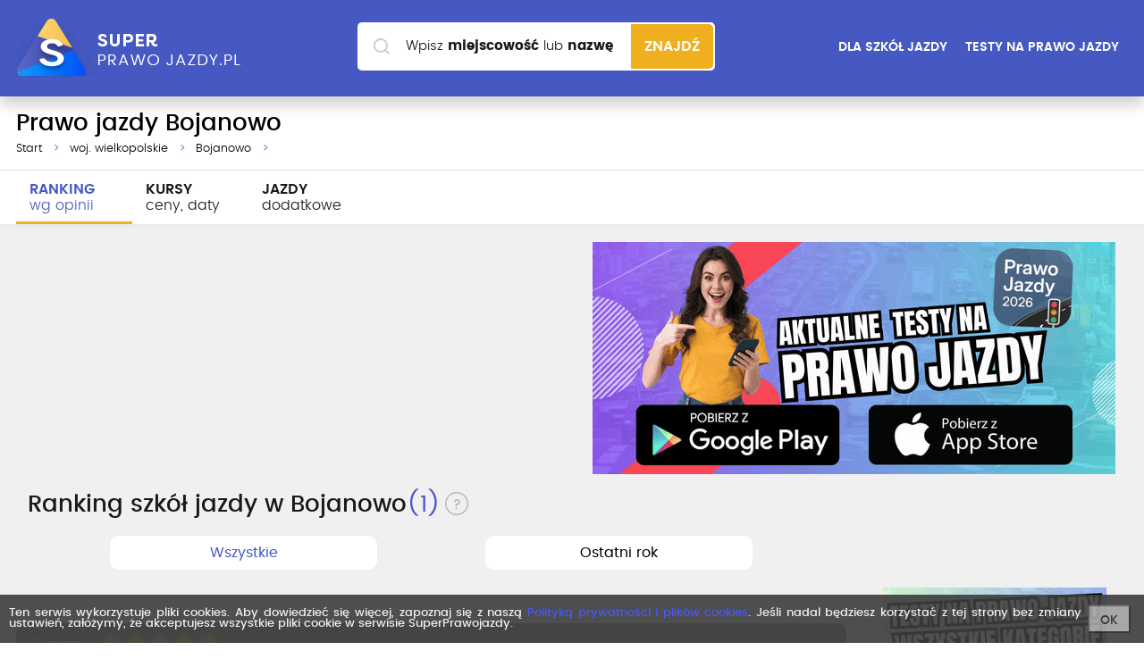

--- FILE ---
content_type: text/html; charset=utf-8
request_url: https://www.superprawojazdy.pl/bojanowo.htm
body_size: 10867
content:
<!DOCTYPE HTML><html lang="pl-PL"><head><meta charset="utf-8"/><meta name="viewport" content="width=device-width, initial-scale=1.0, user-scalable=1"><title>Prawo jazdy Bojanowo  - Ranking 1 szkół jazdy</title><meta http-equiv="Content-Type" content="text/html; charset=utf-8" /><meta name="description" content="Prawo jazdy Bojanowo - Ranking szkół jazdy, w którym kursanci oceniają szkoły w mieście Bojanowo. Wybierz najlepszą szkołę, porównaj 1 oferty nauki jazdy" /><meta name="keywords" content="prawo jazdy Bojanowo, ranking szkół jazdy, nauka jazdy Bojanowo, szkoła jazdy Bojanowo, kurs prawa jazdy Bojanowo" /><link rel="canonical" href="https://www.superprawojazdy.pl/bojanowo.htm" /><link rel="next" href="https://www.superprawojazdy.pl/2/bojanowo.htm" /><link rel="icon" type="image/png" href="/images/fav.png"><meta name="robots" content="index, follow"><link rel="stylesheet" href="/css/app.min.css?u=17"><!-- Google Tag Manager --><script>(function(w,d,s,l,i){w[l]=w[l]||[];w[l].push({'gtm.start':
            new Date().getTime(),event:'gtm.js'});var f=d.getElementsByTagName(s)[0],
            j=d.createElement(s),dl=l!='dataLayer'?'&l='+l:'';j.async=true;j.src=
            'https://www.googletagmanager.com/gtm.js?id='+i+dl;f.parentNode.insertBefore(j,f);
        })(window,document,'script','dataLayer','GTM-NFZ7WZP');</script><!-- End Google Tag Manager --><script>
        (function () {
            var viia = {
                debug: false, locale: 'pl', isReady: false, ready: (function () {
                    var readyList, DOMContentLoaded, class2type = {};
                    class2type["[object Boolean]"] = "boolean";
                    class2type["[object Number]"] = "number";
                    class2type["[object String]"] = "string";
                    class2type["[object Function]"] = "function";
                    class2type["[object Array]"] = "array";
                    class2type["[object Date]"] = "date";
                    class2type["[object RegExp]"] = "regexp";
                    class2type["[object Object]"] = "object";
                    var ReadyObj = {
                        isReady: false, readyWait: 1, holdReady: function (hold) {
                            if (hold) {
                                ReadyObj.readyWait++
                            } else {
                                ReadyObj.ready(true)
                            }
                        }, ready: function (wait) {
                            if ((wait === true && !--ReadyObj.readyWait) || (wait !== true && !ReadyObj.isReady)) {
                                if (!document.body || !viia.isReady) {
                                    return setTimeout(ReadyObj.ready, 1)
                                }
                                ReadyObj.isReady = true;
                                if (wait !== true && --ReadyObj.readyWait > 0) {
                                    return
                                }
                                readyList.resolveWith(document, [ReadyObj])
                            }
                        }, bindReady: function () {
                            if (readyList) {
                                return
                            }
                            readyList = ReadyObj._Deferred();
                            if (document.readyState === "complete") {
                                return setTimeout(ReadyObj.ready, 1)
                            }
                            if (document.addEventListener) {
                                document.addEventListener("DOMContentLoaded", DOMContentLoaded, false);
                                window.addEventListener("load", ReadyObj.ready, false)
                            } else {
                                if (document.attachEvent) {
                                    document.attachEvent("onreadystatechange", DOMContentLoaded);
                                    window.attachEvent("onload", ReadyObj.ready);
                                    var toplevel = false;
                                    try {
                                        toplevel = window.frameElement == null
                                    } catch (e) {
                                    }
                                    if (document.documentElement.doScroll && toplevel) {
                                        doScrollCheck()
                                    }
                                }
                            }
                        }, _Deferred: function () {
                            var callbacks = [], fired, firing, cancelled, deferred = {
                                done: function () {
                                    if (!cancelled) {
                                        var args = arguments, i, length, elem, type, _fired;
                                        if (fired) {
                                            _fired = fired;
                                            fired = 0
                                        }
                                        for (i = 0, length = args.length; i < length; i++) {
                                            elem = args[i];
                                            type = ReadyObj.type(elem);
                                            if (type === "array") {
                                                deferred.done.apply(deferred, elem)
                                            } else {
                                                if (type === "function") {
                                                    callbacks.push(elem)
                                                }
                                            }
                                        }
                                        if (_fired) {
                                            deferred.resolveWith(_fired[0], _fired[1])
                                        }
                                    }
                                    return this
                                }, resolveWith: function (context, args) {
                                    if (!cancelled && !fired && !firing) {
                                        args = args || [];
                                        firing = 1;
                                        try {
                                            while (callbacks[0]) {
                                                callbacks.shift().apply(context, args)
                                            }
                                        } finally {
                                            fired = [context, args];
                                            firing = 0
                                        }
                                    }
                                    return this
                                }, resolve: function () {
                                    deferred.resolveWith(this, arguments);
                                    return this
                                }, isResolved: function () {
                                    return !!(firing || fired)
                                }, cancel: function () {
                                    cancelled = 1;
                                    callbacks = [];
                                    return this
                                }
                            };
                            return deferred
                        }, type: function (obj) {
                            return obj == null ? String(obj) : class2type[Object.prototype.toString.call(obj)] || "object"
                        }
                    };

                    function doScrollCheck() {
                        if (ReadyObj.isReady) {
                            return
                        }
                        try {
                            document.documentElement.doScroll("left")
                        } catch (e) {
                            setTimeout(doScrollCheck, 1);
                            return
                        }
                        ReadyObj.ready()
                    }

                    if (document.addEventListener) {
                        DOMContentLoaded = function () {
                            document.removeEventListener("DOMContentLoaded", DOMContentLoaded, false);
                            ReadyObj.ready()
                        }
                    } else {
                        if (document.attachEvent) {
                            DOMContentLoaded = function () {
                                if (document.readyState === "complete") {
                                    document.detachEvent("onreadystatechange", DOMContentLoaded);
                                    ReadyObj.ready()
                                }
                            }
                        }
                    }
                    function ready(fn) {
                        ReadyObj.bindReady();
                        /*var type=ReadyObj.type(fn);*/
                        readyList.done(fn)
                    }

                    return ready
                })()
            };
            if (!window.viia) {
                window.viia = viia;
            }
        })();
    </script><meta property="fb:app_id"           content="502376826463811" /><meta property="og:site_name"         content="SuperPrawoJazdy.pl - największy ranking szkół jazdy" /><meta property="og:locale"         content="pl_PL" /><meta property="og:url"           content="https://www.superprawojazdy.pl/bojanowo.htm" /><meta property="og:type"          content="website" /><meta property="og:title"         content="Prawo jazdy Bojanowo  - Ranking 1 szkół jazdy" /><meta property="og:description"   content="Prawo jazdy Bojanowo - Ranking szkół jazdy, w którym kursanci oceniają szkoły w mieście Bojanowo. Wybierz najlepszą szkołę, porównaj 1 oferty nauki jazdy" /><meta property="og:image"         content="https://www.superprawojazdy.pl/images/spj_main.jpg" /><!-- Google Analytics --><script>
        (function(i,s,o,g,r,a,m){i['GoogleAnalyticsObject']=r;i[r]=i[r]||function(){
                (i[r].q=i[r].q||[]).push(arguments)},i[r].l=1*new Date();a=s.createElement(o),
            m=s.getElementsByTagName(o)[0];a.async=1;a.src=g;m.parentNode.insertBefore(a,m)
        })(window,document,'script','https://www.google-analytics.com/analytics.js','ga');

        ga('create', 'UA-4217707-11', 'auto');
        ga('send', 'pageview');
    </script><!-- End Google Analytics --><!-- Facebook Pixel Code --><script>
        !function(f,b,e,v,n,t,s)
        {if(f.fbq)return;n=f.fbq=function(){n.callMethod?
            n.callMethod.apply(n,arguments):n.queue.push(arguments)};
            if(!f._fbq)f._fbq=n;n.push=n;n.loaded=!0;n.version='2.0';
            n.queue=[];t=b.createElement(e);t.async=!0;
            t.src=v;s=b.getElementsByTagName(e)[0];
            s.parentNode.insertBefore(t,s)}(window, document,'script',
            'https://connect.facebook.net/en_US/fbevents.js');
        fbq('init', '786672208504232');
        fbq('track', 'PageView');
    </script><noscript><img height="1" width="1" style="display:none"
                   src="https://www.facebook.com/tr?id=786672208504232&ev=PageView&noscript=1"
        /></noscript><!-- End Facebook Pixel Code --></head><body class=" "><!-- Google Tag Manager (noscript) --><noscript><iframe src="https://www.googletagmanager.com/ns.html?id=GTM-NFZ7WZP"
                  height="0" width="0" style="display:none;visibility:hidden"></iframe></noscript><!-- End Google Tag Manager (noscript) --><header class="layout-header"><div class="layout-header-top"><div class="wrapper"><a href="/" class="layout-header-top-logo"><img src="/images/logo.png" alt="Super prawo jazdy"></a><aside class="layout-header-top-aside col-md-3"><a href="/dla-szkol-jazdy" class="button button-none">DLA SZKÓŁ JAZDY</a><a href="/testy" class="button button-none hide-mobile">TESTY NA PRAWO JAZDY</a></aside><a class="mobile-toggle-search"><i class="icon-search"></i><span></span><span></span></a></div></div><div class="layout-header-search"><form class="search" action="/szukaj.htm" method="post"><label for="search" class="search-label">Wpisz <strong>miejscowość</strong><span> lub <strong>nazwę szkoły</strong></span></label><div class="search-input"><input id="search" type="text" class="search-input-text" name="search" autocomplete="off"></div><button class="search-submit" type="submit">
        Znajdź
    </button><div id="searchPrompt" class="prompt-list"></div><style type="text/css">
            #searchPrompt {position: absolute; width: 100%; top: 51px; background: #ffffff; box-shadow:0 10px 15px rgba(0,0,0,0.18); border-radius: 0px 0px 15px 15px;}
            .layout--home #searchPrompt {top: 62px;}
            .prompt-list-item {padding-left: 15px; min-height: 60px; padding-top: 15px; padding-bottom: 15px; cursor: pointer;}
            .prompt-list-item:before {content: " "; display: table;}
            .prompt-list-item:after {content: " "; display: table; clear: both;}
            .prompt-list-item-left { width: 45px; float: left; min-height: 45px; display: flex; margin-right: 15px; text-align: center; align-items: center; justify-content: center;}
            .prompt-list-item-left img {display: block;}

            .prompt-list-item:nth-of-type(even) {background-color: #f0f0f0}
            .prompt-list-item:last-child{border-radius: 0px 0px 15px 15px; background-color: transparent; border-top: 1px solid #f0f0f0}
            .prompt-list-item .prompt-list-item-name {font-size: 1.5em; font-weight: 600; color: #292929;}
            .prompt-list-item .prompt-list-item-name-grey {font-size: 0.85em; font-weight: 300; color: #a0a0a0; display: block; margin-top: 5px;}

            .prompt-list-item .prompt-list-item-url {text-align: center; font-size: 1.5em; padding-top: 10px;}
            .prompt-list-item .prompt-list-item-url a {color: #4659c2; font-weight: 600; display: block; }
        </style></form></div></header><main class="layout-main"><header class="layout-main-header layout-main-header-white fixedbreadcrump"><div class="wrapper"><h1 class="layout-main-header-title ">
            Prawo jazdy Bojanowo        </h1><ol class="breadcrumbs" itemscope itemtype="https://schema.org/BreadcrumbList"><li itemprop="itemListElement" itemscope itemtype="https://schema.org/ListItem" class="hidemobile"><a href="/" itemprop="item"><span itemprop="name">Start</span><meta itemprop="position" content="1" /></a></li><li itemprop="itemListElement" itemscope itemtype="https://schema.org/ListItem" ><a href="/wielkopolskie/szkoly-jazdy.htm" itemprop="item"><span itemprop="name">woj. wielkopolskie</span><meta itemprop="position" content="2" /></a></li><li itemprop="itemListElement" itemscope itemtype="https://schema.org/ListItem" ><a href="/bojanowo.htm" itemprop="item"><span itemprop="name">Bojanowo</span><meta itemprop="position" content="3" /></a></li></ol></div><!-- .wrapper --></header><!-- .layout-main-header -->        <div class="layout-main-header-white layout-main-body-tabmenu"><div class="wrapper"><nav class=""><a href="/bojanowo.htm" title="" class="current">RANKING <span>wg opinii</span></a><a href="/bojanowo/cenniki-i-terminy.htm" title="" class="">KURSY <span>ceny, daty</span></a><a href="/bojanowo/jazdy-dodatkowe.htm" title="" class="">JAZDY <span>dodatkowe</span></a></nav></div></div><div class="layout-main-body layout-main-body--columns"><div class="wrapper"><div class="layout-main-body-ads"><div class="row"><div class="col-md-6"></div><div class="col-md-6"><div class="appb"><a href="/testy" title="aplikacja do nauki prawo jazdy"><img src="/images/app_260.jpg?u=29" class="app260" alt="aplikacja do nauki prawo jazdy" /><img src="/images/app_560.jpg?u=29" class="app560" alt="aplikacja do nauki prawo jazdy" /></a></div></div></div></div><div class="row"><div class="col-sm-8"><h2 class="layout-main-body-title" style="margin-bottom:20px;">
                        Ranking szkół jazdy w Bojanowo<span>(1)</span><a href="/dzialenie-rankingu.html" data-ranking-working><i class="icon-question icon--circle"></i></a></h2></div></div><div class="row"><div class="col-xs-4 col-xs-offset-2 col-md-3 col-md-offset-1 "><a href="/bojanowo.htm" class="active periodbutton">Wszystkie</a></div><div class="col-xs-4 col-md-3 col-md-offset-1"><a href="/bojanowo.htm?period=y" class=" periodbutton">Ostatni rok</a></div></div><div class="row"><article class="layout-main-body-article col-md-9"><div class="term-list" id="term_list"></div><div class="company-list"><div class="company-list-item"  itemscope itemtype="https://schema.org/LocalBusiness"  ><div class="company-list-item-review"><a href="#" title="" class="action-reviews company-list-item-review-bar "><span class="company-list-item-score" itemprop="aggregateRating" itemscope itemtype="https://schema.org/AggregateRating"><meta itemprop="ratingValue" content="8"><meta itemprop="bestRating" content="10"/><meta itemprop="worstRating" content="1"/><meta itemprop="reviewCount" content="2" /><span class="info">
			                                                2&nbsp;opinie            
                        
                </span><span class="score score-span"><span style="width: 100%" ></span></span></span><i class="icon-angle-down"></i></a><div class="company-reviews"><div class="company-reviews-item"><div class="company-reviews-item-score"><span class="badge badge--success">bardzo dobry</span><div class="score score--10 score--small"></div><span class="info">
            (ocena z dnia 07.04.2017)
        </span></div><div class="company-reviews-item-text">
                            Polecam w 100% szkole i instruktora który dobrze nauczy ????                    </div><div class="company-reviews-item-info">
                Egzamin na prawo jazdy zdany <strong>za 1  razem</strong></div></div><div class="company-reviews-item"><div class="company-reviews-item-score"><span class="badge badge--success">bardzo dobry</span><div class="score score--10 score--small"></div><span class="info">
            (ocena z dnia 30.01.2013)
        </span></div><div class="company-reviews-item-text">
                            Serdecznie polecam!                    </div><div class="company-reviews-item-info">
                Egzamin na prawo jazdy zdany <strong>za 1  razem</strong></div></div><div class="company-reviews-action"><a href="/szkola-nauki-jazdy-joasia,8718.htm" class="button button-primary button--upper button--shadow">Więcej<i class="icon-arrow-right"></i></a></div></div><!-- .company-reviews -->        </div><div class="company-list-item-left"><div class="company-list-item-number">
                1            </div><a href="/szkola-nauki-jazdy-joasia,8718.htm" title="Szczegóły: Szkoła Nauki Jazdy Joasia"  class="company-list-item-img" itemprop="logo image"><img src="/images/braklogo.gif" style="float: left; width: 125px; height: 125px;" class="itemlogo" /></a></div><div class="company-list-item-body "><h3 class="company-list-item-title"><a href="/szkola-nauki-jazdy-joasia,8718.htm" title="Szkoła Nauki Jazdy Joasia" itemprop="url"><span itemprop="name">Szkoła Nauki Jazdy Joasia</span></a></h3><address class="company-list-item-address" itemprop="address" itemscope itemtype="https://schema.org/PostalAddress"><p><span itemprop="streetAddress">ul. 17 Stycznia 8/3</span>                    <span itemprop="postalCode">63-940</span> <span itemprop="addressLocality">Bojanowo</span></p><meta itemprop="addressRegion" content="wielkopolskie" /></address><meta itemprop="telephone" content="665665303" /><meta itemprop="priceRange" content="0" /></div><div class="company-list-item-terms"><div class="company-list-item-terms-date"><a href="/szkola-nauki-jazdy-joasia,8718/cennik-i-terminy.htm" class="button button-primary button--shadow button--submit2 button--upper button-register">Ceny i terminy</a>
                
                                    Najbliższy kurs:
                    <p class="text-blue">Codziennie</p></div><p class="text-bold">Szkolimy w kategoriach:                            </p></div></div></div><!-- .company-list --><div class="citi-description-box row"><div class="citi-description-box-intro col-12"><h2>Jak przygotować się do zdania kursu na prawo jazdy w mieście Bojanowo?</h2><br><p>Czas w którym podejmujemy decyzję o tym, że chcemy zrobić prawo jazdy jest często bardzo ważnym punktem w życiu. Posiadanie dokumentu na poruszanie się autem daje nam niezależność. Jeżeli chcesz zdać <strong>egzamin na prawo jazdy w mieście Bojanowo to rozpocznij od zrobienia Profilu Kandydata na Kierowcę</strong>. Zrobisz go w wydziale komunikacji właściwym według Twojego aktualnego miejsca zamieszkania. Dalej musisz wybrać szkołę jazdy, gdzie <strong>zrobisz kurs prawa jazdy w mieście Bojanowo</strong>. Do zrobienia kursu na prawko trzeba zaliczyć badanie lekarskie. Numer do lekarza dostaniesz od Ośrodka Szkolenia Kierowców, gdyż przeważnie współpracują ciągle z pojedynczą osobą. Żeby bardzo
dobrze przygotować się do odbycia egzaminu na prawo jazdy trzeba nauczyć się wiedzy teoretycznej. Egzamin
z teorii jest obligatoryjną częścią nauki. Niezbędne w tym celu będą <a href="/testy">quizy na prawo jazdy</a>, które pomogą Ci w zdobywaniu wiedzy na prawko.</p>        </div></div></article><!-- .layout-main-body-article --><aside class="layout-main-body-aside col-md-3"><div class="layout-main-body-aside-ads visible-large "><div class="advbox"><div class="loader" style="display: block"><div class="loader-spinner"></div></div><input type="hidden" id="adv_id_place" name="adv[id_place]" value="2" /><input type="hidden" id="adv_id_city" name="adv[id_city]" value="756" /><input type="hidden" id="adv_count" name="adv[count]" value="3" /></div></div><section class="company-comments"><h4 class="company-comments-title">
    Zaufane Opinie
</h4><ul class="company-comments-list"><li class="company-comments-item"><div class="company-comments-item-text"><div class="company-comments-item-text-title"><a href="/szkola-jazdy-franki-sp-z-o-o-1,9358.htm" title="opinie o szkole jazdy Szkoła jazdy &quot;Franki&quot; Sp. z o. o.">Szkoła jazdy &quot;Franki&quot; Sp. z o. o.</a></div><p>
                                Świetna szkoła jazdy bardzo polecam każdemu który chce zacząć swoją przygodę z samochodem tak jak w moim przypadku. Profesjonalizm i dobre podejście do kursanta miła atmosfera świetny...
            </p></div><div class="company-comments-item-person"><div class="company-comments-item-person-img"><img src="https://graph.facebook.com/1631773404905232/picture?type=normal&width=100&height=100" alt="Maks Brzozowski"></div><div class="company-comments-item-person-name"><strong>Maks Brzozowski</strong></div><div class="company-comments-item-person-date">
                opinia z dnia 28.01.2026            </div></div></li><li class="company-comments-item"><div class="company-comments-item-text"><div class="company-comments-item-text-title"><a href="/osk-lekcja-jazdy,9588.htm" title="opinie o szkole jazdy OSK LEKCJA JAZDY">OSK LEKCJA JAZDY</a></div><p>
                                Polecam, bardzo dobra szkoła jazdy....
            </p></div><div class="company-comments-item-person"><div class="company-comments-item-person-img"><img src="https://graph.facebook.com/2051041935653161/picture?type=normal&width=100&height=100" alt="Wiktoria Podlewska"></div><div class="company-comments-item-person-name"><strong>Wiktoria Podlewska</strong></div><div class="company-comments-item-person-date">
                opinia z dnia 27.01.2026            </div></div></li><li class="company-comments-item"><div class="company-comments-item-text"><div class="company-comments-item-text-title"><a href="/osk-kuswik,10572.htm" title="opinie o szkole jazdy OSK KUŚWIK">OSK KUŚWIK</a></div><p>
                                Szkolenie przebiegło bezstresowo; wykłady były łatwe i szybkie. Instruktor Marcin był cierpliwy i odporny na stres, z dobrym poczuciem humoru. Polecam...
            </p></div><div class="company-comments-item-person"><div class="company-comments-item-person-img"><img src="https://graph.facebook.com/3244408872407482/picture?type=normal&width=100&height=100" alt="Vladimir Rabota"></div><div class="company-comments-item-person-name"><strong>Vladimir Rabota</strong></div><div class="company-comments-item-person-date">
                opinia z dnia 27.01.2026            </div></div></li><li class="company-comments-item"><div class="company-comments-item-text"><div class="company-comments-item-text-title"><a href="/osk-lekcja-jazdy,9588.htm" title="opinie o szkole jazdy OSK LEKCJA JAZDY">OSK LEKCJA JAZDY</a></div><p>
                                Dobra atmosfera, instruktorzy świetnie i ze spokojem tłumaczą zagadnienia związane z ruchem drogowym i kierowaniem pojazdem. Serdecznie polecam...
            </p></div><div class="company-comments-item-person"><div class="company-comments-item-person-img"><img src="https://graph.facebook.com/1285493936968916/picture?type=normal&width=100&height=100" alt="Michał Rajewski"></div><div class="company-comments-item-person-name"><strong>Michał Rajewski</strong></div><div class="company-comments-item-person-date">
                opinia z dnia 27.01.2026            </div></div></li><li class="company-comments-item"><div class="company-comments-item-text"><div class="company-comments-item-text-title"><a href="/galant-wyzsza-szkola-jazdy,6310.htm" title="opinie o szkole jazdy GALANT Wyższa Szkoła Jazdy">GALANT Wyższa Szkoła Jazdy</a></div><p>
                                Super szkoła jazdy. Wszystko szczegółowo i precyzyjnie wytłumaczone dla kursanta. Płynna i efektywna nauka, zarówno w części teoretycznej, jak i praktycznej. Instruktor potrafił wszystko...
            </p></div><div class="company-comments-item-person"><div class="company-comments-item-person-img"><img src="https://graph.facebook.com/1649860816468935/picture?type=normal&width=100&height=100" alt="Dawid Kowal"></div><div class="company-comments-item-person-name"><strong>Dawid Kowal</strong></div><div class="company-comments-item-person-date">
                opinia z dnia 27.01.2026            </div></div></li></ul></section><nav class="nav-stats nav-stats--secondary nav-stats--full"><h5 class="nav-stats-title ">
    Miasta
</h5><ul><li class=""><a title="prawo jazdy Poznań" href="/poznan.htm"><span>Poznań</span><span class="badge">132</span></a></li><li class=""><a title="prawo jazdy Kalisz" href="/kalisz.htm"><span>Kalisz</span><span class="badge">66</span></a></li><li class=""><a title="prawo jazdy Piła" href="/pila.htm"><span>Piła</span><span class="badge">44</span></a></li><li class=""><a title="prawo jazdy Konin" href="/konin.htm"><span>Konin</span><span class="badge">40</span></a></li><li class=""><a title="prawo jazdy Leszno" href="/leszno.htm"><span>Leszno</span><span class="badge">37</span></a></li><li class=""><a title="prawo jazdy Ostrów Wielkopolski" href="/ostrow-wielkopolski.htm"><span>Ostrów Wielkopolski</span><span class="badge">34</span></a></li><li class=""><a title="prawo jazdy Gniezno" href="/gniezno.htm"><span>Gniezno</span><span class="badge">28</span></a></li><li class=""><a title="prawo jazdy Września" href="/wrzesnia.htm"><span>Września</span><span class="badge">24</span></a></li><li class=""><a title="prawo jazdy Jarocin" href="/jarocin.htm"><span>Jarocin</span><span class="badge">15</span></a></li><li class=""><a title="prawo jazdy Turek" href="/turek.htm"><span>Turek</span><span class="badge">14</span></a></li><li class="pagination-item--disabled"><a title="prawo jazdy Nowy Tomyśl" href="/nowy-tomysl.htm"><span>Nowy Tomyśl</span><span class="badge">12</span></a></li><li class="pagination-item--disabled"><a title="prawo jazdy Wolsztyn" href="/wolsztyn.htm"><span>Wolsztyn</span><span class="badge">12</span></a></li><li class="pagination-item--disabled"><a title="prawo jazdy Oborniki" href="/oborniki.htm"><span>Oborniki</span><span class="badge">11</span></a></li><li class="pagination-item--disabled"><a title="prawo jazdy Pleszew" href="/pleszew.htm"><span>Pleszew</span><span class="badge">10</span></a></li><li class="pagination-item--disabled"><a title="prawo jazdy Śrem" href="/srem.htm"><span>Śrem</span><span class="badge">10</span></a></li><li class="pagination-item--disabled"><a title="prawo jazdy Ostrzeszów" href="/ostrzeszow.htm"><span>Ostrzeszów</span><span class="badge">10</span></a></li><li class="pagination-item--disabled"><a title="prawo jazdy Rawicz" href="/rawicz.htm"><span>Rawicz</span><span class="badge">10</span></a></li><li class="pagination-item--disabled"><a title="prawo jazdy Kościan" href="/koscian.htm"><span>Kościan</span><span class="badge">9</span></a></li><li class="pagination-item--disabled"><a title="prawo jazdy Krotoszyn" href="/krotoszyn.htm"><span>Krotoszyn</span><span class="badge">9</span></a></li><li class="pagination-item--disabled"><a title="prawo jazdy Środa Wielkopolska" href="/sroda-wielkopolska.htm"><span>Środa Wielkopolska</span><span class="badge">9</span></a></li><li class="pagination-item--disabled"><a title="prawo jazdy Czarnków" href="/czarnkow.htm"><span>Czarnków</span><span class="badge">9</span></a></li><li class="pagination-item--disabled"><a title="prawo jazdy Koło" href="/kolo.htm"><span>Koło</span><span class="badge">9</span></a></li><li class="pagination-item--disabled"><a title="prawo jazdy Swarzędz" href="/swarzedz.htm"><span>Swarzędz</span><span class="badge">8</span></a></li><li class="pagination-item--disabled"><a title="prawo jazdy Złotów" href="/zlotow.htm"><span>Złotów</span><span class="badge">7</span></a></li><li class="pagination-item--disabled"><a title="prawo jazdy Szamotuły" href="/szamotuly.htm"><span>Szamotuły</span><span class="badge">7</span></a></li><li class="pagination-item--disabled"><a title="prawo jazdy Gostyń" href="/gostyn.htm"><span>Gostyń</span><span class="badge">7</span></a></li><li class="pagination-item--disabled"><a title="prawo jazdy Wągrowiec" href="/wagrowiec.htm"><span>Wągrowiec</span><span class="badge">6</span></a></li><li class="pagination-item--disabled"><a title="prawo jazdy Mosina" href="/mosina.htm"><span>Mosina</span><span class="badge">6</span></a></li><li class="pagination-item--disabled"><a title="prawo jazdy Śmigiel" href="/smigiel.htm"><span>Śmigiel</span><span class="badge">6</span></a></li><li class="pagination-item--disabled"><a title="prawo jazdy Grodzisk Wielkopolski" href="/grodzisk-wielkopolski.htm"><span>Grodzisk Wielkopolski</span><span class="badge">5</span></a></li><li class="pagination-item--disabled"><a title="prawo jazdy Trzcianka" href="/trzcianka.htm"><span>Trzcianka</span><span class="badge">5</span></a></li><li class="pagination-item--disabled"><a title="prawo jazdy Chodzież" href="/chodziez.htm"><span>Chodzież</span><span class="badge">5</span></a></li><li class="pagination-item--disabled"><a title="prawo jazdy Kępno" href="/kepno.htm"><span>Kępno</span><span class="badge">5</span></a></li><li class="pagination-item--disabled"><a title="prawo jazdy Rokietnica" href="/rokietnica-1.htm"><span>Rokietnica</span><span class="badge">5</span></a></li><li class="pagination-item--disabled"><a title="prawo jazdy Koźmin Wielkopolski" href="/kozmin-wielkopolski.htm"><span>Koźmin Wielkopolski</span><span class="badge">5</span></a></li><li class="pagination-item--disabled"><a title="prawo jazdy Rakoniewice" href="/rakoniewice.htm"><span>Rakoniewice</span><span class="badge">4</span></a></li><li class="pagination-item--disabled"><a title="prawo jazdy Sompolno" href="/sompolno.htm"><span>Sompolno</span><span class="badge">4</span></a></li><li class="pagination-item--disabled"><a title="prawo jazdy Słupca" href="/slupca.htm"><span>Słupca</span><span class="badge">4</span></a></li><li class="pagination-item--disabled"><a title="prawo jazdy Rogoźno" href="/rogozno.htm"><span>Rogoźno</span><span class="badge">4</span></a></li><li class="pagination-item--disabled"><a title="prawo jazdy Zaniemyśl" href="/zaniemysl.htm"><span>Zaniemyśl</span><span class="badge">3</span></a></li><li class="pagination-item--disabled"><a title="prawo jazdy Golina" href="/golina.htm"><span>Golina</span><span class="badge">3</span></a></li><li class="pagination-item--disabled"><a title="prawo jazdy Odolanów" href="/odolanow.htm"><span>Odolanów</span><span class="badge">3</span></a></li><li class="pagination-item--disabled"><a title="prawo jazdy Jastrowie" href="/jastrowie.htm"><span>Jastrowie</span><span class="badge">3</span></a></li><li class="pagination-item--disabled"><a title="prawo jazdy Ryczywół" href="/ryczywol.htm"><span>Ryczywół</span><span class="badge">3</span></a></li><li class="pagination-item--disabled"><a title="prawo jazdy Grabów nad Prosną" href="/grabow-nad-prosna.htm"><span>Grabów nad Prosną</span><span class="badge">3</span></a></li><li class="pagination-item--disabled"><a title="prawo jazdy Luboń" href="/lubon.htm"><span>Luboń</span><span class="badge">3</span></a></li><li class="pagination-item--disabled"><a title="prawo jazdy Komorniki" href="/komorniki.htm"><span>Komorniki</span><span class="badge">3</span></a></li><li class="pagination-item--disabled"><a title="prawo jazdy Trzemeszno" href="/trzemeszno.htm"><span>Trzemeszno</span><span class="badge">3</span></a></li><li class="pagination-item--disabled"><a title="prawo jazdy Witkowo" href="/witkowo.htm"><span>Witkowo</span><span class="badge">3</span></a></li><li class="pagination-item--disabled"><a title="prawo jazdy Kotlin" href="/kotlin.htm"><span>Kotlin</span><span class="badge">3</span></a></li><li class="pagination-item--disabled"><a title="prawo jazdy Bralin" href="/bralin.htm"><span>Bralin</span><span class="badge">2</span></a></li><li class="pagination-item--disabled"><a title="prawo jazdy Nowe Skalmierzyce" href="/nowe-skalmierzyce.htm"><span>Nowe Skalmierzyce</span><span class="badge">2</span></a></li><li class="pagination-item--disabled"><a title="prawo jazdy Szamocin" href="/szamocin.htm"><span>Szamocin</span><span class="badge">2</span></a></li><li class="pagination-item--disabled"><a title="prawo jazdy Stęszew" href="/steszew.htm"><span>Stęszew</span><span class="badge">2</span></a></li><li class="pagination-item--disabled"><a title="prawo jazdy Nekla" href="/nekla.htm"><span>Nekla</span><span class="badge">2</span></a></li><li class="pagination-item--disabled"><a title="prawo jazdy Kleczew" href="/kleczew.htm"><span>Kleczew</span><span class="badge">2</span></a></li><li class="pagination-item--disabled"><a title="prawo jazdy Międzychód" href="/miedzychod.htm"><span>Międzychód</span><span class="badge">2</span></a></li><li class="pagination-item--disabled"><a title="prawo jazdy Raszków" href="/raszkow.htm"><span>Raszków</span><span class="badge">2</span></a></li><li class="pagination-item--disabled"><a title="prawo jazdy Buk" href="/buk.htm"><span>Buk</span><span class="badge">2</span></a></li><li class="pagination-item--disabled"><a title="prawo jazdy Zakrzewo" href="/zakrzewo.htm"><span>Zakrzewo</span><span class="badge">2</span></a></li><li class="pagination-item--disabled"><a title="prawo jazdy Strzałkowo" href="/strzalkowo.htm"><span>Strzałkowo</span><span class="badge">2</span></a></li><li class="pagination-item--disabled"><a title="prawo jazdy Sieraków" href="/sierakow.htm"><span>Sieraków</span><span class="badge">2</span></a></li><li class="pagination-item--disabled"><a title="prawo jazdy Kostrzyn" href="/kostrzyn.htm"><span>Kostrzyn</span><span class="badge">2</span></a></li><li class="pagination-item--disabled"><a title="prawo jazdy Wieleń" href="/wielen.htm"><span>Wieleń</span><span class="badge">2</span></a></li><li class="pagination-item--disabled"><a title="prawo jazdy Jutrosin" href="/jutrosin.htm"><span>Jutrosin</span><span class="badge">2</span></a></li><li class="pagination-item--disabled"><a title="prawo jazdy Wielichowo" href="/wielichowo.htm"><span>Wielichowo</span><span class="badge">2</span></a></li><li class="pagination-item--disabled"><a title="prawo jazdy Kościelec" href="/koscielec.htm"><span>Kościelec</span><span class="badge">2</span></a></li><li class="pagination-item--disabled"><a title="prawo jazdy Lubasz" href="/lubasz.htm"><span>Lubasz</span><span class="badge">2</span></a></li><li class="pagination-item--disabled"><a title="prawo jazdy Kórnik" href="/kornik.htm"><span>Kórnik</span><span class="badge">2</span></a></li><li class="pagination-item--disabled"><a title="prawo jazdy Kłecko" href="/klecko.htm"><span>Kłecko</span><span class="badge">2</span></a></li><li class="pagination-item--disabled"><a title="prawo jazdy Miejska Górka" href="/miejska-gorka.htm"><span>Miejska Górka</span><span class="badge">2</span></a></li><li class="pagination-item--disabled"><a title="prawo jazdy Czempiń" href="/czempin.htm"><span>Czempiń</span><span class="badge">2</span></a></li><li class="pagination-item--disabled"><a title="prawo jazdy Zbąszyń" href="/zbaszyn.htm"><span>Zbąszyń</span><span class="badge">2</span></a></li><li class="pagination-item--disabled"><a title="prawo jazdy Żerków" href="/zerkow.htm"><span>Żerków</span><span class="badge">2</span></a></li><li class="pagination-item--disabled"><a title="prawo jazdy Tuliszków" href="/tuliszkow.htm"><span>Tuliszków</span><span class="badge">2</span></a></li><li class="pagination-item--disabled"><a title="prawo jazdy Łobżenica" href="/lobzenica.htm"><span>Łobżenica</span><span class="badge">2</span></a></li><li class="pagination-item--disabled"><a title="prawo jazdy Murowana Goślina" href="/murowana-goslina.htm"><span>Murowana Goślina</span><span class="badge">2</span></a></li><li class="pagination-item--disabled"><a title="prawo jazdy Włoszakowice" href="/wloszakowice.htm"><span>Włoszakowice</span><span class="badge">2</span></a></li><li class="pagination-item--disabled"><a title="prawo jazdy Zagórów" href="/zagorow.htm"><span>Zagórów</span><span class="badge">2</span></a></li><li class="pagination-item--disabled"><a title="prawo jazdy Pobiedziska" href="/pobiedziska.htm"><span>Pobiedziska</span><span class="badge">2</span></a></li><li class="pagination-item--disabled"><a title="prawo jazdy Kłodawa" href="/klodawa.htm"><span>Kłodawa</span><span class="badge">2</span></a></li><li class="pagination-item--disabled"><a title="prawo jazdy Wysoka" href="/wysoka.htm"><span>Wysoka</span><span class="badge">1</span></a></li><li class="pagination-item--disabled"><a title="prawo jazdy Pogorzela" href="/pogorzela.htm"><span>Pogorzela</span><span class="badge">1</span></a></li><li class="pagination-item--disabled"><a title="prawo jazdy Połajewo" href="/polajewo.htm"><span>Połajewo</span><span class="badge">1</span></a></li><li class="pagination-item--disabled"><a title="prawo jazdy Pniewy" href="/pniewy.htm"><span>Pniewy</span><span class="badge">1</span></a></li><li class="pagination-item--disabled"><a title="prawo jazdy Wapno" href="/wapno.htm"><span>Wapno</span><span class="badge">1</span></a></li><li class="pagination-item--disabled"><a title="prawo jazdy Trzcinica" href="/trzcinica.htm"><span>Trzcinica</span><span class="badge">1</span></a></li><li class="pagination-item--disabled"><a title="prawo jazdy Sulmierzyce" href="/sulmierzyce.htm"><span>Sulmierzyce</span><span class="badge">1</span></a></li><li class="pagination-item--disabled"><a title="prawo jazdy Krzyż Wielkopolski" href="/krzyz-wielkopolski.htm"><span>Krzyż Wielkopolski</span><span class="badge">1</span></a></li><li class="pagination-item--disabled"><a title="prawo jazdy Doruchów" href="/doruchow.htm"><span>Doruchów</span><span class="badge">1</span></a></li><li class="pagination-item--disabled"><a title="prawo jazdy Kaczory" href="/kaczory.htm"><span>Kaczory</span><span class="badge">1</span></a></li><li class="pagination-item--disabled"><a title="prawo jazdy Niechanowo" href="/niechanowo.htm"><span>Niechanowo</span><span class="badge">1</span></a></li><li class="pagination-item--disabled"><a title="prawo jazdy Rychtal" href="/rychtal.htm"><span>Rychtal</span><span class="badge">1</span></a></li><li class="pagination-item--disabled"><a title="prawo jazdy Kobyla Góra" href="/kobyla-gora.htm"><span>Kobyla Góra</span><span class="badge">1</span></a></li><li class="pagination-item--disabled"><a title="prawo jazdy Bojanowo" href="/bojanowo.htm"><span>Bojanowo</span><span class="badge">1</span></a></li><li class="pagination-item--disabled"><a title="prawo jazdy Rychwał" href="/rychwal.htm"><span>Rychwał</span><span class="badge">1</span></a></li><li class="pagination-item--disabled"><a title="prawo jazdy Pakosław" href="/pakoslaw.htm"><span>Pakosław</span><span class="badge">1</span></a></li><li class="pagination-item--disabled"><a title="prawo jazdy Brodnica" href="/brodnica-1.htm"><span>Brodnica</span><span class="badge">1</span></a></li><li class="pagination-item--disabled"><a title="prawo jazdy Książ Wielkopolski" href="/ksiaz-wielkopolski.htm"><span>Książ Wielkopolski</span><span class="badge">1</span></a></li><li class="pagination-item--disabled"><a title="prawo jazdy Okonek" href="/okonek.htm"><span>Okonek</span><span class="badge">1</span></a></li><li class="pagination-item--disabled"><a title="prawo jazdy Opalenica" href="/opalenica.htm"><span>Opalenica</span><span class="badge">1</span></a></li><li class="pagination-item--disabled"><a title="prawo jazdy Mikstat" href="/mikstat.htm"><span>Mikstat</span><span class="badge">1</span></a></li><li class="pagination-item--disabled"><a title="prawo jazdy Krzemieniewo" href="/krzemieniewo.htm"><span>Krzemieniewo</span><span class="badge">1</span></a></li><li class="pagination-item--disabled"><a title="prawo jazdy Wilczyn" href="/wilczyn.htm"><span>Wilczyn</span><span class="badge">1</span></a></li><li class="pagination-item--disabled"><a title="prawo jazdy Budzyń" href="/budzyn.htm"><span>Budzyń</span><span class="badge">1</span></a></li><li class="pagination-item--disabled"><a title="prawo jazdy Puszczykowo" href="/puszczykowo.htm"><span>Puszczykowo</span><span class="badge">1</span></a></li><li class="pagination-item--disabled"><a title="prawo jazdy Święciechowa" href="/swieciechowa.htm"><span>Święciechowa</span><span class="badge">1</span></a></li><li class="pagination-item--disabled"><a title="prawo jazdy Kleszczewo" href="/kleszczewo.htm"><span>Kleszczewo</span><span class="badge">1</span></a></li><li class="pagination-item--disabled"><a title="prawo jazdy Gołuchów" href="/goluchow.htm"><span>Gołuchów</span><span class="badge">1</span></a></li><li class="pagination-item--disabled"><a title="prawo jazdy Blizanów" href="/blizanow.htm"><span>Blizanów</span><span class="badge">1</span></a></li><li class="pagination-item--disabled"><a title="prawo jazdy Tarnówka" href="/tarnowka.htm"><span>Tarnówka</span><span class="badge">1</span></a></li><li class="pagination-item--disabled"><a title="prawo jazdy Suchy Las" href="/suchy-las.htm"><span>Suchy Las</span><span class="badge">1</span></a></li><li class="pagination-item--disabled"><a title="prawo jazdy Granowo" href="/granowo.htm"><span>Granowo</span><span class="badge">1</span></a></li><li class="pagination-item--disabled"><a title="prawo jazdy Kobylin" href="/kobylin.htm"><span>Kobylin</span><span class="badge">1</span></a></li><li class="pagination-item--disabled"><a title="prawo jazdy Śniaty" href="/sniaty.htm"><span>Śniaty</span><span class="badge">1</span></a></li><li class="pagination-item--disabled"><a title="prawo jazdy Ujście" href="/ujscie.htm"><span>Ujście</span><span class="badge">1</span></a></li><li class="pagination-item--disabled"><a title="prawo jazdy Kazimierz Biskupi" href="/kazimierz-biskupi.htm"><span>Kazimierz Biskupi</span><span class="badge">1</span></a></li><li class="pagination-item--disabled"><a title="prawo jazdy Siedlec" href="/siedlec.htm"><span>Siedlec</span><span class="badge">1</span></a></li><li class="pagination-item--disabled"><a title="prawo jazdy Ostroróg" href="/ostrorog.htm"><span>Ostroróg</span><span class="badge">1</span></a></li><li class="pagination-item--disabled"><a title="prawo jazdy Miłosław" href="/miloslaw.htm"><span>Miłosław</span><span class="badge">1</span></a></li></ul><div class="nav-stats-more"><a href="/wielkopolskie/szkoly-jazdy.htm" class="button button-lite button--shadow" onclick="jQuery('.pagination-item--disabled').toggleClass('pagination-item--disabled'); jQuery(this).attr('onclick', ''); return false;">
        Zobacz wszystkie
        <i class="icon-arrow-right"></i></a></div>                    </nav><!-- .nav-stats --></aside><!-- .layout-main-body-aside --></div><!-- .row --></div><!-- .wrapper --></div><!-- .layout-main-body --></main><footer class="layout-footer"><div class="layout-footer-top"><div class="wrapper" id="scroll-district"><nav class="nav-stats"><h5 class="nav-footer-title text-center">
            Województwa
        </h5><ul><li><a href="/dolnoslaskie/szkoly-jazdy.htm" title="prawo jazdy dolnośląskie" ><span>dolnośląskie</span><span class="badge">566</span></a></li><li><a href="/kujawsko-pomorskie/szkoly-jazdy.htm" title="prawo jazdy kujawsko-pomorskie" ><span>kujawsko-pomorskie</span><span class="badge">371</span></a></li><li><a href="/lubelskie/szkoly-jazdy.htm" title="prawo jazdy lubelskie" ><span>lubelskie</span><span class="badge">305</span></a></li><li><a href="/lubuskie/szkoly-jazdy.htm" title="prawo jazdy lubuskie" ><span>lubuskie</span><span class="badge">229</span></a></li><li><a href="/lodzkie/szkoly-jazdy.htm" title="prawo jazdy łódzkie" ><span>łódzkie</span><span class="badge">449</span></a></li><li><a href="/malopolskie/szkoly-jazdy.htm" title="prawo jazdy małopolskie" ><span>małopolskie</span><span class="badge">533</span></a></li><li><a href="/mazowieckie/szkoly-jazdy.htm" title="prawo jazdy mazowieckie" ><span>mazowieckie</span><span class="badge">846</span></a></li><li><a href="/opolskie/szkoly-jazdy.htm" title="prawo jazdy opolskie" ><span>opolskie</span><span class="badge">148</span></a></li><li><a href="/podkarpackie/szkoly-jazdy.htm" title="prawo jazdy podkarpackie" ><span>podkarpackie</span><span class="badge">318</span></a></li><li><a href="/podlaskie/szkoly-jazdy.htm" title="prawo jazdy podlaskie" ><span>podlaskie</span><span class="badge">170</span></a></li><li><a href="/pomorskie/szkoly-jazdy.htm" title="prawo jazdy pomorskie" ><span>pomorskie</span><span class="badge">443</span></a></li><li><a href="/slaskie/szkoly-jazdy.htm" title="prawo jazdy śląskie" ><span>śląskie</span><span class="badge">796</span></a></li><li><a href="/swietokrzyskie/szkoly-jazdy.htm" title="prawo jazdy świętokrzyskie" ><span>świętokrzyskie</span><span class="badge">187</span></a></li><li><a href="/warminsko-mazurskie/szkoly-jazdy.htm" title="prawo jazdy warmińsko-mazurskie" ><span>warmińsko-mazurskie</span><span class="badge">257</span></a></li><li><a href="/wielkopolskie/szkoly-jazdy.htm" title="prawo jazdy wielkopolskie" ><span>wielkopolskie</span><span class="badge">779</span></a></li><li><a href="/zachodniopomorskie/szkoly-jazdy.htm" title="prawo jazdy zachodniopomorskie" ><span>zachodniopomorskie</span><span class="badge">357</span></a></li></ul></nav><!-- .nav-stats --></div><!-- .wrapper --></div><div class="layout-footer-mid"><div class="wrapper"><div class="col-sm-5 col-sm-right"></div><div class="col-sm-6"><div class="row"><div class="col-md-8"><nav class="nav-footer"><h6 class="nav-footer-title">Ostatnio dodane Szkoły</h6><ul><li><a href="/osk-golak-1,23681.htm" title="Ośrodek szkolenia:OSK GOLAK">
                OSK GOLAK            </a></li><li><a href="/100-mil-kamil-mankowski,23679.htm" title="Ośrodek szkolenia:100 mil Kamil Mańkowski">
                100 mil Kamil Mańkowski            </a></li><li><a href="/osk-drive-pass,23676.htm" title="Ośrodek szkolenia:OSK DRIVE&amp;PASS">
                OSK DRIVE&amp;PASS            </a></li><li><a href="/osk-smile-test,23675.htm" title="Ośrodek szkolenia:OSK Smile Test">
                OSK Smile Test            </a></li><li><a href="/szkola-jazdy-michal-hozer,23674.htm" title="Ośrodek szkolenia:Szkoła Jazdy Michał Hozer">
                Szkoła Jazdy Michał Hozer            </a></li><li><a href="/osk-smile-do-usuniecia,23673.htm" title="Ośrodek szkolenia:OSK Smile (do usunięcia)">
                OSK Smile (do usunięcia)            </a></li></ul></nav><!-- .nav-footer --><nav class="nav-footer"><ul><li><a href="/testy/pytania" class="nav-footer-title">Pytania na testy</a></li></ul></nav></div><div class="col-md-4"><nav class="nav-footer"><h6 class="nav-footer-title">Przydatne linki</h6><ul><li><a href="/kodeks-drogowy">Kodeks drogowy</a></li><li><a href="/dodaj-szkole.htm">Dodaj szkołę</a></li><li><a href="/aktualnosci.htm">Aktualności</a></li><li><a href="/kontakt.html" title="">Kontakt</a></li><li><a href="/regulamin.pdf" title="" target="_blank" rel="nofollow">Regulamin</a></li><li><a href="/polityka-prywatnosci-i-cookies" title="" target="_blank" rel="nofollow">Polityka prywatności</a></li><li><a href="/polityka-antyspamowa" title="" target="_blank" rel="nofollow">Polityka antyspamowa</a></li><li><a href="/testy" title="Testy na prawo jazdy">Testy na prawo jazdy 2026</a></li><li><a href="https://testy.superprawojazdy.pl/testy/auth?ref=spj" title="" target="_blank" rel="nofollow">Testy online</a></li></ul></nav><!-- .nav-footer --></div></div><!-- .row --></div></div><!-- .wrapper --></div><!-- .layout-footer-top --><div class="layout-footer-bottom"><div class="wrapper"><!-- .layout-footer-bottom-design --><div class="layout-footer-bottom-copy">
                ©2011-2026  superprawojazdy.pl

            </div><!-- .layout-footer-bottom-copy --></div><!-- .wrapper --></div><!-- .layout-footer-bottom --><div class="cookie-banner"><span class="cookie-message">
                    Ten serwis wykorzystuje pliki cookies.
                    Aby dowiedzieć się więcej, zapoznaj się z naszą <a href="/polityka-prywatnosci-i-cookies.pdf" target="_blank" rel="nofollow">Polityką prywatności i plików cookies</a>.
                    Jeśli nadal będziesz korzystać z tej strony bez zmiany ustawień, założymy,
                    że akceptujesz wszystkie pliki cookie w serwisie SuperPrawojazdy.
                 </span><button class="button-close" rel="/akceptacja-cookie">OK</button></div></div></footer><div id="fb-root"></div><div id="scroll-to-top"></div><script>(function(d, s, id) {
        var js, fjs = d.getElementsByTagName(s)[0];
        if (d.getElementById(id)) return;
        js = d.createElement(s); js.id = id;
        js.src = "//connect.facebook.net/pl_PL/sdk.js#xfbml=1&version=v3.0";
        fjs.parentNode.insertBefore(js, fjs);
    }(document, 'script', 'facebook-jssdk'));</script><script src="/js/app.min.js?ts=16"></script><script src="/js/jquery.validate.min.js"></script><script src="/js/formValidate.js?ts=7"></script><script type="text/javascript" src="/js/bootstrap-slider.js"></script><script type="text/javascript" src="/js/swiper.min.js"></script><link rel="stylesheet" type="text/css" media="screen" href="/css/swiper.min.css" /><script type="text/javascript">
        window._mfq = window._mfq || [];
        (function() {
            var mf = document.createElement("script");
            mf.type = "text/javascript"; mf.defer = true;
            mf.src = "//cdn.mouseflow.com/projects/6cf49bdf-a6ff-4ec9-bf3e-e933ee1c11f6.js";
            document.getElementsByTagName("head")[0].appendChild(mf);
        })();
    </script><script defer src="https://static.cloudflareinsights.com/beacon.min.js/vcd15cbe7772f49c399c6a5babf22c1241717689176015" integrity="sha512-ZpsOmlRQV6y907TI0dKBHq9Md29nnaEIPlkf84rnaERnq6zvWvPUqr2ft8M1aS28oN72PdrCzSjY4U6VaAw1EQ==" data-cf-beacon='{"version":"2024.11.0","token":"fd9768e1df5549daa77a22d90efd3fca","r":1,"server_timing":{"name":{"cfCacheStatus":true,"cfEdge":true,"cfExtPri":true,"cfL4":true,"cfOrigin":true,"cfSpeedBrain":true},"location_startswith":null}}' crossorigin="anonymous"></script>
</body></html>


--- FILE ---
content_type: text/html; charset=utf-8
request_url: https://www.superprawojazdy.pl/advBox
body_size: 322
content:
    <div class="row"><div class="col-xs-6 col-md-12"><div class="appbaside"><a href="/testy" title="testy na prawo jazdy online"><img src="/images/app_460_1.jpg?u=29" class="app460" alt="aplikacja do nauki prawo jazdy" /></a></div></div><div class="col-xs-6 col-md-12"><div class="appbaside"><a href="/testy" title="testy na prawo jazdy online"><img src="/images/app_460_2.jpg?u=01" class="app460" alt="aplikacja do nauki prawo jazdy" /></a></div></div><div class="col-xs-6 col-md-12"><div class="appbaside"><a href="/testy" title="testy na prawo jazdy online"><img src="/images/app_460_3.jpg?u=01" class="app460" alt="aplikacja do nauki prawo jazdy" /></a></div></div></div><script type="text/javascript">
    viia.ready(function () {
        if(jQuery('.advbox .click-tracking').length) {
            jQuery('.advbox .click-tracking').click(function(){
                jQuery(this).children('span').remove();
                var $content =  jQuery(this).children('a').attr('rel');
                jQuery(this).children('a').html($content);
                jQuery(this).unbind( "click" );
                var url = "/click-tracking";
                var pars = 'type='+jQuery(this).attr('data-rel')+'&school='+jQuery(this).attr('data-school')+'&agency='+jQuery(this).attr('data-agency')+'&place='+jQuery(this).attr('data-place');
                jQuery.post(url, pars, function(data){

                });
                return false;
            });
        }
    });
</script>
